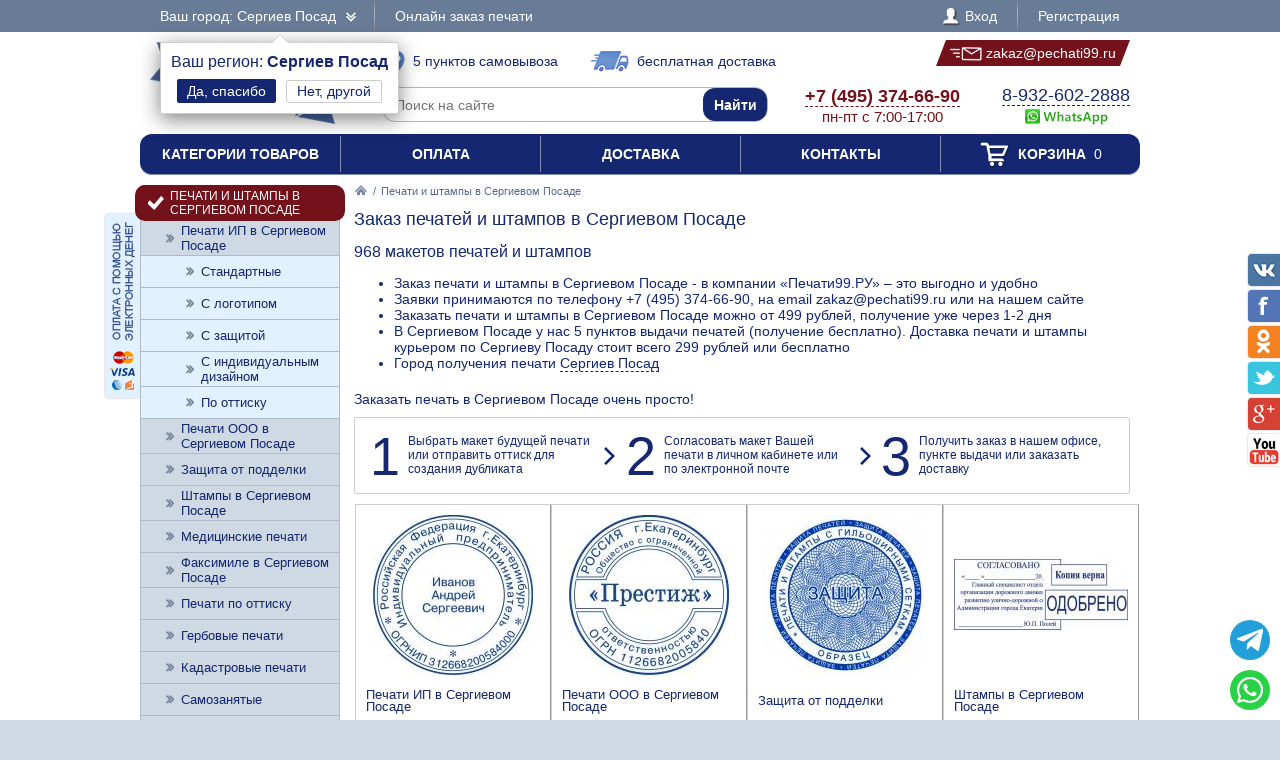

--- FILE ---
content_type: text/html; charset=UTF-8
request_url: https://pechati99.ru/zakaz/sergiev-posad
body_size: 7217
content:
<!DOCTYPE html PUBLIC "-//W3C//DTD XHTML 1.0 Transitional//EN" "http://www.w3.org/TR/xhtml1/DTD/xhtml1-transitional.dtd"> <html xmlns="http://www.w3.org/1999/xhtml"> <head> <meta http-equiv="Content-Type" content="text/html; charset=UTF-8" /> <title>Заказ печатей и штампов в Сергиевом Посаде от 499 рублей - доставка по Сергиеву Посаду 299 рублей или бесплатно, 5 пунктов выдачи печатей</title> <link rel="shortcut icon" href="/favicon.ico" /> <link rel="alternate" media="only screen and (max-width: 640px)" href="https://m.pechati99.ru/zakaz/sergiev-posad" /> <link rel="stylesheet" type="text/css" href="/js/jquery-ui/jquery-ui.min.css" /> <link rel="stylesheet" type="text/css" href="/js/fancybox/source/jquery.fancybox.css" /> <link rel="stylesheet" type="text/css" href="/js/arcticmodal/jquery.arcticmodal.css" /> <link rel="stylesheet" type="text/css" href="/js/leaflet/leaflet.css" /> <link rel="stylesheet" type="text/css" href="/js/Leaflet.fullscreen-gh-pages/dist/leaflet.fullscreen.css" /> <link rel="stylesheet" type="text/css" href="/css/admin.css" /> <link rel="stylesheet" type="text/css" href="/css/styles.css" /> <script type="text/javascript" src="/js/jquery.min.js"></script> <script type="text/javascript" src="/js/jquery.mobile.min.js"></script> <script type="text/javascript" src="/js/jquery.mousewheel.min.js"></script> <script type="text/javascript" src="/js/jquery-ui/jquery-ui.min.js"></script> <script type="text/javascript" src="/js/fancybox/source/jquery.fancybox.pack.js"></script> <script type="text/javascript" src="/js/arcticmodal/jquery.arcticmodal.min.js"></script> <script type="text/javascript" src="/js/jquery.mask.min.js"></script> <script type="text/javascript" src="/js/clipboard.min.js"></script> <script type="text/javascript" src="/js/leaflet/leaflet.js"></script> <script type="text/javascript" src="/js/Leaflet.fullscreen-gh-pages/dist/Leaflet.fullscreen.min.js"></script> <script type="text/javascript">var change_city_url='/zakaz';</script> <script type="text/javascript" src="/js/scripts.js"></script> <script type="text/javascript" src="/js/admin.js?m=1769753050"></script> <script type="text/javascript">setInterval(function(){$.get('/auth.php');},540000);</script> </head> <body class="unselectable"> <div class="wrapper"> <div class="top_bg"> <div class="top"> <div class="top_city"> <a class="change_city_link">Ваш город: Сергиев Посад <span class="top_city_icon"></span></a> <div class="top_city_confirm"> <span class="top_city_confirm_name">Ваш регион: <span class="top_city_confirm_bold">Сергиев Посад</span></span><br /> <form action="/city.php" method="post"> <input type="hidden" name="id" value="496638" /> <input type="hidden" name="url" value="/zakaz/sergiev-posad" /> <input type="submit" value="Да, спасибо" /> </form><a class="change_city_link">Нет, другой</a></div> </div> <ul class="top_menu"> <li><a href="/order">Онлайн заказ печати</a></li> </ul> <ul class="top_menu top_menu_right"> <li><a class="modal" href="/login"><span class="top_user"><span class="top_user_icon"></span> Вход</span></a></li> <li><a class="modal" href="/register">Регистрация</a></li> </ul> <div class="clear"></div> </div> </div> <div class="header"> <a class="header_logo" href="/sergiev-posad"><span class="header_logo_top">интернет-магазин</span> <img src="/img/logo/50.png" alt="Печати99.РУ" /> <span class="header_logo_bottom">печати и штампы</span></a> <a class="header_delivery_pickup" href="/contacts/sergiev-posad"><span class="header_delivery_icon header_delivery_icon_pickup"></span>5 пунктов самовывоза</a> <a class="header_delivery_door" href="/delivery/sergiev-posad"><span class="header_delivery_icon header_delivery_icon_door"></span>бесплатная доставка</a> <a class="header_mail" href="mailto:zakaz@pechati99.ru" data-clipboard-text="zakaz@pechati99.ru" onclick="return false"><span class="header_mail_left"></span> <img src="/img/mail.png" alt="pic" /> zakaz@pechati99.ru <span class="header_mail_right"></span></a> <form class="header_search" action="https://ya.ru/search/" method="get"><input type="hidden" name="site" value="pechati99.ru" /><input type="text" name="text" placeholder="Поиск на сайте" /><input type="submit" value="Найти" /></form> <div class="header_contacts"><a href="tel:+74953746690"><big>+7 (495) 374-66-90</big><br />пн-пт с 7:00-17:00</a></div> <div class="header_feedback"><a target="_blank" href="https://wa.me/79326022888?text=%D0%97%D0%B4%D1%80%D0%B0%D0%B2%D1%81%D1%82%D0%B2%D1%83%D0%B9%D1%82%D0%B5%21+%D0%A5%D0%BE%D1%87%D1%83+%D0%B7%D0%B0%D0%BA%D0%B0%D0%B7%D0%B0%D1%82%D1%8C+%D0%9F%D0%B5%D1%87%D0%B0%D1%82%D0%B8+%D0%B8+%D1%88%D1%82%D0%B0%D0%BC%D0%BF%D1%8B+%D0%B2+%D0%A1%D0%B5%D1%80%D0%B3%D0%B8%D0%B5%D0%B2%D0%BE%D0%BC+%D0%9F%D0%BE%D1%81%D0%B0%D0%B4%D0%B5"><big>8-932-602-2888</big><br />&nbsp;<img src="/img/header_whatsapp.png" alt="WhatsApp" /></a>&nbsp;</div> <div class="clear"></div> </div> <ul class="header_menu"><li><a href="/categories">Категории товаров</a></li><li><a href="/payment">Оплата</a></li><li><a href="/delivery/sergiev-posad">Доставка</a></li><li><a href="/contacts/sergiev-posad">Контакты</a></li><li><a href="/cart"><span class="header_cart"><span class="header_cart_icon"></span> Корзина<span class="header_cart_count"> 0</span></span></a></li></ul> <div class="layout_wrapper"> <div class="layout"> <div class="layout_center"> <div class="content"> <div class="nav"><a href="/sergiev-posad"><img src="/img/root.png" alt="Главная" /></a> / <span>Печати и штампы в Сергиевом Посаде</span></div> <h1>Заказ печатей и штампов в Сергиевом Посаде</h1> <h2>968 макетов печатей и штампов</h2> <p><ul> <li>Заказ печати и штампы в Сергиевом Посаде - в компании «Печати99.РУ» – это выгодно и удобно</li> <li>Заявки принимаются по телефону +7 (495) 374-66-90, на email zakaz@pechati99.ru или на нашем сайте</li> <li>Заказать печати и штампы в Сергиевом Посаде можно от 499 рублей, получение уже через 1-2 дня</li> <li> В Сергиевом Посаде у нас 5 пунктов выдачи печатей (получение бесплатно). Доставка печати и штампы курьером по Сергиеву Посаду стоит всего 299 рублей или бесплатно </li> <li>Город получения печати <a class="change_city_link" style="border-bottom:1px dashed #142770">Сергиев Посад</a></li> </ul> </p> <div class="root_dev_steps_title">Заказать печать в Сергиевом Посаде очень просто!</div> <div class="root_dev_steps"><ul><li><span>1</span> Выбрать макет будущей печати или отправить оттиск для создания дубликата</li><li><span>2</span> Согласовать макет Вашей печати в личном кабинете или по электронной почте</li><li><span>3</span> Получить заказ в нашем офисе, пункте выдачи или заказать доставку</li></ul></div> <div class="items_list_wrapper"><ul class="items_list items_list_sections"><li><div class="items_list_item"> <table class="items_list_link"> <tr><td class="items_list_photo"><a href="/zakaz/pechati-ip/sergiev-posad"><img src="/resize/list/files/sections/ip-1.png" alt="" /></a></td></tr> <tr><td class="items_list_name"><a href="/zakaz/pechati-ip/sergiev-posad">Печати ИП в Сергиевом Посаде</a></td></tr> </table> <div class="items_list_price">от 549 руб.</div> <a class="items_list_order" href="/zakaz/pechati-ip/sergiev-posad">Подробнее</a> <div class="clear"></div> </div></li><li><div class="items_list_item"> <table class="items_list_link"> <tr><td class="items_list_photo"><a href="/zakaz/pechati-ooo/sergiev-posad"><img src="/resize/list/files/sections/ooo-st-9.png" alt="" /></a></td></tr> <tr><td class="items_list_name"><a href="/zakaz/pechati-ooo/sergiev-posad">Печати ООО в Сергиевом Посаде</a></td></tr> </table> <div class="items_list_price">от 549 руб.</div> <a class="items_list_order" href="/zakaz/pechati-ooo/sergiev-posad">Подробнее</a> <div class="clear"></div> </div></li><li><div class="items_list_item"> <table class="items_list_link"> <tr><td class="items_list_photo"><a href="/zakaz/zaschita-ot-poddelki/sergiev-posad"><img src="/resize/list/files/sections/2.jpg" alt="" /></a></td></tr> <tr><td class="items_list_name"><a href="/zakaz/zaschita-ot-poddelki/sergiev-posad">Защита от подделки</a></td></tr> </table> <div class="items_list_price">от 1 900 руб.</div> <a class="items_list_order" href="/zakaz/zaschita-ot-poddelki/sergiev-posad">Подробнее</a> <div class="clear"></div> </div></li><li><div class="items_list_item"> <table class="items_list_link"> <tr><td class="items_list_photo"><a href="/zakaz/shtampy/sergiev-posad"><img src="/resize/list/files/sections/shtamp.jpg" alt="" /></a></td></tr> <tr><td class="items_list_name"><a href="/zakaz/shtampy/sergiev-posad">Штампы в Сергиевом Посаде</a></td></tr> </table> <div class="items_list_price">от 499 руб.</div> <a class="items_list_order" href="/zakaz/shtampy/sergiev-posad">Подробнее</a> <div class="clear"></div> </div></li><li><div class="items_list_item"> <table class="items_list_link"> <tr><td class="items_list_photo"><a href="/zakaz/meditsinskie-pechati/sergiev-posad"><img src="/resize/list/files/sections/vrach.jpg" alt="" /></a></td></tr> <tr><td class="items_list_name"><a href="/zakaz/meditsinskie-pechati/sergiev-posad">Медицинские печати</a></td></tr> </table> <div class="items_list_price">от 599 руб.</div> <a class="items_list_order" href="/zakaz/meditsinskie-pechati/sergiev-posad">Подробнее</a> <div class="clear"></div> </div></li><li><div class="items_list_item"> <table class="items_list_link"> <tr><td class="items_list_photo"><a href="/zakaz/faksimile/sergiev-posad"><img src="/resize/list/files/sections/51-32-2.png" alt="" /></a></td></tr> <tr><td class="items_list_name"><a href="/zakaz/faksimile/sergiev-posad">Факсимиле в Сергиевом Посаде</a><br /><span class="items_list_count">22 макета</span></td></tr> </table> <div class="items_list_price">от 649 руб.</div> <a class="items_list_order" href="/zakaz/faksimile/sergiev-posad">Подробнее</a> <div class="clear"></div> </div></li><li><div class="items_list_item"> <table class="items_list_link"> <tr><td class="items_list_photo"><a href="/zakaz/pechati-po-ottisku/sergiev-posad"><img src="/resize/list/files/sections/ip-1-ottisk.png" alt="" /></a></td></tr> <tr><td class="items_list_name"><a href="/zakaz/pechati-po-ottisku/sergiev-posad">Печати по оттиску</a></td></tr> </table> <div class="items_list_price">от 949 руб.</div> <a class="items_list_order" href="/zakaz/pechati-po-ottisku/sergiev-posad">Подробнее</a> <div class="clear"></div> </div></li><li><div class="items_list_item"> <table class="items_list_link"> <tr><td class="items_list_photo"><a href="/zakaz/gerbovye-pechati/sergiev-posad"><img src="/resize/list/files/sections/permskii-gos-ped-universitet.jpg" alt="" /></a></td></tr> <tr><td class="items_list_name"><a href="/zakaz/gerbovye-pechati/sergiev-posad">Гербовые печати</a><br /><span class="items_list_count">7 макетов</span></td></tr> </table> <div class="items_list_price">от 1 999 руб.</div> <a class="items_list_order" href="/zakaz/gerbovye-pechati/sergiev-posad">Подробнее</a> <div class="clear"></div> </div></li><li><div class="items_list_item"> <table class="items_list_link"> <tr><td class="items_list_photo"><a href="/zakaz/kadastrovye-pechati/sergiev-posad"><img src="/resize/list/files/sections/kadastr-new-03.png" alt="" /></a></td></tr> <tr><td class="items_list_name"><a href="/zakaz/kadastrovye-pechati/sergiev-posad">Кадастровые печати</a><br /><span class="items_list_count">16 макетов</span></td></tr> </table> <div class="items_list_price">от 599 руб.</div> <a class="items_list_order" href="/zakaz/kadastrovye-pechati/sergiev-posad">Подробнее</a> <div class="clear"></div> </div></li><li><div class="items_list_item"> <table class="items_list_link"> <tr><td class="items_list_photo"><a href="/zakaz/samozanyatye/sergiev-posad"><img src="/resize/list/files/sections/photo-2020-11-18-13-07-11.jpg" alt="" /></a></td></tr> <tr><td class="items_list_name"><a href="/zakaz/samozanyatye/sergiev-posad">Самозанятые</a><br /><span class="items_list_count">27 макетов</span></td></tr> </table> <div class="items_list_price">от 549 руб.</div> <a class="items_list_order" href="/zakaz/samozanyatye/sergiev-posad">Подробнее</a> <div class="clear"></div> </div></li><li><div class="items_list_item"> <table class="items_list_link"> <tr><td class="items_list_photo"><a href="/zakaz/detskie-pechati/sergiev-posad"><img src="/resize/list/files/sections/4.jpg" alt="" /></a></td></tr> <tr><td class="items_list_name"><a href="/zakaz/detskie-pechati/sergiev-posad">Детские печати</a><br /><span class="items_list_count">51 макет</span></td></tr> </table> <div class="items_list_price">от 549 руб.</div> <a class="items_list_order" href="/zakaz/detskie-pechati/sergiev-posad">Подробнее</a> <div class="clear"></div> </div></li></ul></div> <div class="banner_bottom"><a class="modal" href="/partners"><img src="/img/banner-bottom.jpg" alt=""></a></div> </div> </div> </div> <div class="layout_left"> <ul class="left_menu"> <li><a class="active" href="/zakaz/sergiev-posad"><span class="left_menu_icon13"></span> Печати и штампы в Сергиевом Посаде</a><ul> <li><a href="/zakaz/pechati-ip/sergiev-posad">Печати ИП в Сергиевом Посаде</a><ul> <li><a href="/zakaz/pechati-ip/standartnye/sergiev-posad">Стандартные</a></li> <li><a href="/zakaz/pechati-ip/s-logotipom/sergiev-posad">С логотипом</a></li> <li><a href="/zakaz/pechati-ip/s-zaschitoi/sergiev-posad">С защитой</a></li> <li><a href="/zakaz/pechati-ip/s-individualnym-dizainom/sergiev-posad">С индивидуальным дизайном</a></li> <li><a href="/zakaz/pechati-ip/po-ottisku/sergiev-posad">По оттиску</a></li> </ul></li> <li><a href="/zakaz/pechati-ooo/sergiev-posad">Печати ООО в Сергиевом Посаде</a></li> <li><a href="/zakaz/zaschita-ot-poddelki/sergiev-posad">Защита от подделки</a></li> <li><a href="/zakaz/shtampy/sergiev-posad">Штампы в Сергиевом Посаде</a></li> <li><a href="/zakaz/meditsinskie-pechati/sergiev-posad">Медицинские печати</a></li> <li><a href="/zakaz/faksimile/sergiev-posad">Факсимиле в Сергиевом Посаде</a></li> <li><a href="/zakaz/pechati-po-ottisku/sergiev-posad">Печати по оттиску</a></li> <li><a href="/zakaz/gerbovye-pechati/sergiev-posad">Гербовые печати</a></li> <li><a href="/zakaz/kadastrovye-pechati/sergiev-posad">Кадастровые печати</a></li> <li><a href="/zakaz/samozanyatye/sergiev-posad">Самозанятые</a></li> <li><a href="/zakaz/detskie-pechati/sergiev-posad">Детские печати</a></li> </ul></li> <li><a href="/osnastki/sergiev-posad"><span class="left_menu_icon14"></span> Оснастки для печатей</a><ul> <li><a href="/osnastki/avtomaticheskie/sergiev-posad">Автоматические</a><ul> <li><a href="/osnastki/avtomaticheskie/trodat/sergiev-posad">Trodat <img src="/resize/icon/files/sections/logo-trodat.png" alt="" /></a></li> <li><a href="/osnastki/avtomaticheskie/colop/sergiev-posad">Colop <img src="/resize/icon/files/sections/logo-colop.png" alt="" /></a></li> <li><a href="/osnastki/avtomaticheskie/shiny/sergiev-posad">Shiny <img src="/resize/icon/files/sections/logo-shiny.png" alt="" /></a></li> <li><a href="/osnastki/avtomaticheskie/grm/sergiev-posad">GRM <img src="/resize/icon/files/sections/logo-grm.png" alt="" /></a></li> </ul></li> <li><a href="/osnastki/karmannye/sergiev-posad">Карманные в Сергиевом Посаде</a></li> <li><a href="/osnastki/ruchnye-plastmassovye/sergiev-posad">Ручные пластмассовые</a></li> <li><a href="/osnastki/metallicheskie/sergiev-posad">Металлические</a></li> </ul></li> <li><a href="/datery/sergiev-posad"><span class="left_menu_icon15"></span> Датеры в Сергиевом Посаде</a></li> <li><a href="/numeratory/sergiev-posad"><span class="left_menu_icon16"></span> Нумераторы в Сергиевом Посаде</a></li> <li><a href="/samonabornye-pechati/sergiev-posad"><span class="left_menu_icon78"></span> Самонаборные печати</a></li> <li><a href="/shtempelnye-raskhodniki/sergiev-posad"><span class="left_menu_icon17"></span> Штемпельные подушки и краска</a></li> <li><a href="/futlyary-i-boksy-dlya-osnastok/sergiev-posad"><span class="left_menu_icon18"></span> Футляры и боксы для оснасток</a></li> <li><a href="/raskhodnye-materialy/sergiev-posad"><span class="left_menu_icon176"></span> Расходные материалы для изготовления печатей</a></li> <li><a href="/opechatyvanie-i-oplombirovanie/sergiev-posad"><span class="left_menu_icon187"></span> Металлические печати, пломбираторы в Сергиевом Посаде</a></li> <li><a href="/surguchnye-pechati/sergiev-posad"><span class="left_menu_icon190"></span> Сургучные печати в Сергиевом Посаде</a></li> <li><a href="/relefnye-pechati/sergiev-posad"><span class="left_menu_icon191"></span> Рельефные печати</a></li> </ul> <ul class="left_bottom_menu"> <li class="active"><a href="/order"><span class="left_bottom_menu_icon19"></span> Онлайн заказ печати</a></li> <li><a href="https://wa.me/79326022888?text=%D0%97%D0%B4%D1%80%D0%B0%D0%B2%D1%81%D1%82%D0%B2%D1%83%D0%B9%D1%82%D0%B5%21+%D0%A5%D0%BE%D1%87%D1%83+%D0%B7%D0%B0%D0%BA%D0%B0%D0%B7%D0%B0%D1%82%D1%8C+%D0%9F%D0%B5%D1%87%D0%B0%D1%82%D0%B8+%D0%B8+%D1%88%D1%82%D0%B0%D0%BC%D0%BF%D1%8B+%D0%B2+%D0%A1%D0%B5%D1%80%D0%B3%D0%B8%D0%B5%D0%B2%D0%BE%D0%BC+%D0%9F%D0%BE%D1%81%D0%B0%D0%B4%D0%B5" target="_blank"><span class="left_bottom_menu_icon20"></span> Помощь специалиста</a></li> <li><a href="/warranty"><span class="left_bottom_menu_icon21"></span> Гарантийные обязательства</a></li> <li><a href="/contacts/sergiev-posad"><span class="left_bottom_menu_icon11"></span> Контакты компании</a></li> </ul> <ul class="left_bookmarks"> <li><a href="/payment"><span class="left_bookmarks_payment"></span></a></li> </ul> </div> <div class="clear"></div> </div>  <div class="callback_bg"> <div class="callback"> <div class="callback_title">Заказать бесплатный звонок специалиста</div> <div class="callback_phone"></div> <div class="callback_text">Оставьте свои данные и в ближайшее время с Вами свяжется наш специалист, готовый ответить на любые Ваши вопросы по изготовлению печати, оперативно выполнить заказ, обсудить индивидуальные вопросы сотрудничества.<br />Позвоните нам по телефону <a href="tel:+79326022888">+7 (932) 602-2888</a> или оставьте свои контакты, и мы проконсультируем Вас по всем вопросам.</div> <form class="callback_form" action="/contacts/sergiev-posad" method="post"> <input type="hidden" name="token" value="8ae89a0f234c6e17c61348490ef26c6e" /> <input type="hidden" name="return_url" value="/zakaz/sergiev-posad" /> <input type="hidden" name="subject" value="Сообщение в отдел продаж" /> <input type="text" name="name" placeholder="Имя" /> <input type="hidden" name="email" value="" /> <input type="hidden" name="city" value="Сергиев Посад" /> <input type="text" name="phone" placeholder="Телефон" /> <input type="hidden" name="message" value="Заказать бесплатный звонок специалиста" /> <input type="submit" name="act" value="Отправить" /> </form> <div class="callback_extra">Вы будете довольны сотрудничеством с нашей компанией!</div> <div class="callback_conf"><span class="callback_conf_wrapper"><span class="callback_conf_icon"></span> Мы гарантируем конфиденциальность ваших данных</span></div> </div> </div>  <div class="footer_menu"> <div class="footer_menu_col"> <div class="footer_menu_title">Заказ печатей, штампов</div> <ul class="footer_menu_list"> <li><a href="/zakaz/pechati-ip/sergiev-posad">Печати ИП в Сергиевом Посаде</a></li> <li><a href="/zakaz/pechati-ooo/sergiev-posad">Печати ООО в Сергиевом Посаде</a></li> <li><a href="/zakaz/zaschita-ot-poddelki/sergiev-posad">Защита от подделки</a></li> <li><a href="/zakaz/shtampy/sergiev-posad">Штампы в Сергиевом Посаде</a></li> <li><a href="/zakaz/meditsinskie-pechati/sergiev-posad">Медицинские печати</a></li> <li><a href="/zakaz/faksimile/sergiev-posad">Факсимиле в Сергиевом Посаде</a></li> <li><a href="/zakaz/pechati-po-ottisku/sergiev-posad">Печати по оттиску</a></li> <li><a href="/zakaz/gerbovye-pechati/sergiev-posad">Гербовые печати</a></li> <li><a href="/zakaz/kadastrovye-pechati/sergiev-posad">Кадастровые печати</a></li> <li><a href="/zakaz/samozanyatye/sergiev-posad">Самозанятые</a></li> <li><a href="/zakaz/detskie-pechati/sergiev-posad">Детские печати</a></li> </ul> </div> <div class="footer_menu_col"> <div class="footer_menu_title">Оснастки для печатей</div> <ul class="footer_menu_list"> <li><a href="/osnastki/avtomaticheskie/sergiev-posad">Автоматические</a></li> <li class="footer_menu_logos"> <a href="/osnastki/avtomaticheskie/trodat/sergiev-posad"><img src="/resize/icon/files/sections/logo-trodat.png" alt="pic" /></a> <a href="/osnastki/avtomaticheskie/colop/sergiev-posad"><img src="/resize/icon/files/sections/logo-colop.png" alt="pic" /></a> <a href="/osnastki/avtomaticheskie/shiny/sergiev-posad"><img src="/resize/icon/files/sections/logo-shiny.png" alt="pic" /></a> <a href="/osnastki/avtomaticheskie/grm/sergiev-posad"><img src="/resize/icon/files/sections/logo-grm.png" alt="pic" /></a> </li> <li><a href="/osnastki/karmannye/sergiev-posad">Карманные в Сергиевом Посаде</a></li> <li><a href="/osnastki/ruchnye-plastmassovye/sergiev-posad">Ручные пластмассовые</a></li> <li><a href="/osnastki/metallicheskie/sergiev-posad">Металлические</a></li> <li><a href="/datery/sergiev-posad">Датеры в Сергиевом Посаде</a></li> <li><a href="/numeratory/sergiev-posad">Нумераторы в Сергиевом Посаде</a></li> </ul> </div> <div class="footer_menu_col"> <div class="footer_menu_title">Сервис для клиента</div> <ul class="footer_menu_list"> <li><a href="/about">О компании</a></li> <li><a href="https://wa.me/79326022888?text=%D0%97%D0%B4%D1%80%D0%B0%D0%B2%D1%81%D1%82%D0%B2%D1%83%D0%B9%D1%82%D0%B5%21+%D0%A5%D0%BE%D1%87%D1%83+%D0%B7%D0%B0%D0%BA%D0%B0%D0%B7%D0%B0%D1%82%D1%8C+%D0%9F%D0%B5%D1%87%D0%B0%D1%82%D0%B8+%D0%B8+%D1%88%D1%82%D0%B0%D0%BC%D0%BF%D1%8B+%D0%B2+%D0%A1%D0%B5%D1%80%D0%B3%D0%B8%D0%B5%D0%B2%D0%BE%D0%BC+%D0%9F%D0%BE%D1%81%D0%B0%D0%B4%D0%B5" target="_blank">Вопросы и ответы</a></li> <li><a href="/order">Онлайн заказ печатей</a></li> <li><a href="/delivery/sergiev-posad">Доставка печатей</a></li> <li><a href="/warranty">Гарантийные обязательства</a></li> <li><a href="/documents">Необходимые документы</a></li> <li><a href="/contacts/sergiev-posad">Контакты компании</a></li> </ul> </div> <div class="footer_menu_col"> <div class="footer_menu_title">Мы в соцсетях</div> <ul class="footer_menu_list"> <li><a href="https://vk.com/" target="_blank"><span class="footer_social"><span class="footer_social_icon_vk"></span> Вконтакте</span></a></li> <li><a href="https://twitter.com/" target="_blank"><span class="footer_social"><span class="footer_social_icon_tw"></span> Twitter</span></a></li> <li><a href="https://ok.ru/group/" target="_blank"><span class="footer_social"><span class="footer_social_icon_od"></span> Одноклассники</span></a></li> <li><a href="https://www.facebook.com/" target="_blank"><span class="footer_social"><span class="footer_social_icon_fb"></span> Facebook</span></a></li> <li><a href="https://plus.google.com/+" target="_blank"><span class="footer_social"><span class="footer_social_icon_gp"></span> Google+</span></a></li> </ul> <br /><a onclick="document.cookie='pt_lt=mobile; path=/; domain=.pechati99.ru'" href="https://m.pechati99.ru/zakaz/sergiev-posad">Мобильная версия</a> </div> <div class="clear"></div> </div> <div class="header footer"> <a class="header_logo" href="/sergiev-posad"><span class="header_logo_top">интернет-магазин</span> <img src="/img/logo/50.png" alt="Печати99.РУ" /> <span class="header_logo_bottom">печати и штампы</span></a> <a class="header_delivery_pickup" href="/contacts/sergiev-posad"><span class="header_delivery_icon header_delivery_icon_pickup"></span>5 пунктов самовывоза</a> <a class="header_delivery_door" href="/delivery/sergiev-posad"><span class="header_delivery_icon header_delivery_icon_door"></span>бесплатная доставка</a> <a class="header_mail" href="mailto:zakaz@pechati99.ru" data-clipboard-text="zakaz@pechati99.ru" onclick="return false"><span class="header_mail_left"></span> <img src="/img/mail.png" alt="pic" /> zakaz@pechati99.ru <span class="header_mail_right"></span></a> <form class="header_search" action="https://ya.ru/search/" method="get"><input type="hidden" name="site" value="pechati99.ru" /><input type="text" name="text" placeholder="Поиск на сайте" /><input type="submit" value="Найти" /></form> <div class="header_contacts"><a href="tel:+74953746690"><big>+7 (495) 374-66-90</big><br />пн-пт с 7:00-17:00</a></div> <div class="header_feedback"><a target="_blank" href="https://wa.me/79326022888?text=%D0%97%D0%B4%D1%80%D0%B0%D0%B2%D1%81%D1%82%D0%B2%D1%83%D0%B9%D1%82%D0%B5%21+%D0%A5%D0%BE%D1%87%D1%83+%D0%B7%D0%B0%D0%BA%D0%B0%D0%B7%D0%B0%D1%82%D1%8C+%D0%9F%D0%B5%D1%87%D0%B0%D1%82%D0%B8+%D0%B8+%D1%88%D1%82%D0%B0%D0%BC%D0%BF%D1%8B+%D0%B2+%D0%A1%D0%B5%D1%80%D0%B3%D0%B8%D0%B5%D0%B2%D0%BE%D0%BC+%D0%9F%D0%BE%D1%81%D0%B0%D0%B4%D0%B5"><big>8-932-602-2888</big><br />&nbsp;<img src="/img/header_whatsapp.png" alt="WhatsApp" /></a>&nbsp;</div> <div class="clear"></div> </div> <div class="footer_subscribe_bg"> <div class="footer_subscribe"> <a class="footer_payment_methods" href="/payment">Оплата с помощью<br />электронных денег<br /><img src="/img/footer_payment_methods.png" alt="VISA, MasterCard, WebMoney, Яндекс.Деньги" /></a> <form class="footer_subscribe_form footer_payment_form" action="/payment" method="get"> <div class="footer_subscribe_text">Введите номер заказа</div> <div class="footer_subscribe_field"><input type="text" name="id" /><input type="submit" value="Оплатить" /></div> </form> <form class="footer_subscribe_form" action="/subscribe" method="post"> <input type="hidden" name="token" value="8ae89a0f234c6e17c61348490ef26c6e" /> <input type="hidden" name="return_url" value="/zakaz/sergiev-posad" /> <input type="hidden" name="name" value="" /> <input type="hidden" name="act" value="Подписаться" /> <div class="footer_subscribe_text">Хотите узнавать о новых скидках и специальных предложениях?</div> <div class="footer_subscribe_field"><input type="text" name="email" placeholder="E-mail" /><input type="submit" value="Да" /></div> <div class="footer_subscribe_field"><input type="text" name="phone" placeholder="Телефон" /><input type="submit" value="Да" /></div> </form>  </div> </div> <div class="footer_copy_bg"> <div class="footer_copy"> <div class="footer_counters">   <a href="https://metrika.yandex.ru/stat/?id=50241877&amp;from=informer" target="_blank" rel="nofollow"><img src="https://informer.yandex.ru/informer/50241877/1_1_FFFFFFFF_EFEFEFFF_0_pageviews" style="width:80px; height:15px; border:0;" alt="Яндекс.Метрика" title="Яндекс.Метрика: данные за сегодня (просмотры)" class="ym-advanced-informer" data-cid="50241877" data-lang="ru" /></a>   <script type="text/javascript" > (function (d, w, c) { (w[c] = w[c] || []).push(function() { try { w.yaCounter50241877 = new Ya.Metrika2({ id:50241877, clickmap:true, trackLinks:true, accurateTrackBounce:true, webvisor:true }); } catch(e) { } }); var n = d.getElementsByTagName("script")[0], s = d.createElement("script"), f = function () { n.parentNode.insertBefore(s, n); }; s.type = "text/javascript"; s.async = true; s.src = "https://mc.yandex.ru/metrika/tag.js"; if (w.opera == "[object Opera]") { d.addEventListener("DOMContentLoaded", f, false); } else { f(); } })(document, window, "yandex_metrika_callbacks2"); </script> <noscript><div><img src="https://mc.yandex.ru/watch/50241877" style="position:absolute; left:-9999px;" alt="" /></div></noscript>  <script async src="https://www.googletagmanager.com/gtag/js?id=G-ZJC06QL42C"></script><script>window.dataLayer = window.dataLayer || []; function gtag(){dataLayer.push(arguments);} gtag('js', new Date()); gtag('config', 'G-ZJC06QL42C');</script>  </div> <div class="footer_copy_text">По всем вопросам и предложениям, связанным с работой сайта, пишите по адресу: Copyright &copy; 2007-2026<br />Разрешается использовать любые материалы проекта в сети Интернет при условии установки прямой<br />ссылки на этот конкретный материал.</div> </div> </div> </div> <ul class="social_right"> <li><a class="social_right_vk" target="_blank" href="https://vk.com/"></a><span class="clear"></span></li> <li><a class="social_right_fb" target="_blank" href="https://www.facebook.com/"></a><span class="clear"></span></li> <li><a class="social_right_ok" target="_blank" href="https://ok.ru/group/"></a><span class="clear"></span></li> <li><a class="social_right_tw" target="_blank" href="https://twitter.com/"></a><span class="clear"></span></li> <li><a class="social_right_gp" target="_blank" href="https://plus.google.com/+"></a><span class="clear"></span></li> <li><a class="social_right_yt" target="_blank" href="https://www.youtube.com/channel/UCoGj0ojO2E8rMlAwEQm55Sw"></a><span class="clear"></span></li> </ul>  <a class="telegram_fixed" href="https://t.me/pechat66_bot" target="_blank"><svg xmlns="http://www.w3.org/2000/svg" viewBox="0 0 448 512"><path d="M446.7 98.6l-67.6 318.8c-5.1 22.5-18.4 28.1-37.3 17.5l-103-75.9-49.7 47.8c-5.5 5.5-10.1 10.1-20.7 10.1l7.4-104.9 190.9-172.5c8.3-7.4-1.8-11.5-12.9-4.1L117.8 284 16.2 252.2c-22.1-6.9-22.5-22.1 4.6-32.7L418.2 66.4c18.4-6.9 34.5 4.1 28.5 32.2z" fill="currentColor"></path></svg></a> <a class="whatsapp_fixed" href="https://wa.me/79326022888?text=%D0%97%D0%B4%D1%80%D0%B0%D0%B2%D1%81%D1%82%D0%B2%D1%83%D0%B9%D1%82%D0%B5%21+%D0%A5%D0%BE%D1%87%D1%83+%D0%B7%D0%B0%D0%BA%D0%B0%D0%B7%D0%B0%D1%82%D1%8C+%D0%9F%D0%B5%D1%87%D0%B0%D1%82%D0%B8+%D0%B8+%D1%88%D1%82%D0%B0%D0%BC%D0%BF%D1%8B+%D0%B2+%D0%A1%D0%B5%D1%80%D0%B3%D0%B8%D0%B5%D0%B2%D0%BE%D0%BC+%D0%9F%D0%BE%D1%81%D0%B0%D0%B4%D0%B5" target="_blank"><svg xmlns="http://www.w3.org/2000/svg" viewBox="0 0 448 512"><path d="M380.9 97.1C339 55.1 283.2 32 223.9 32c-122.4 0-222 99.6-222 222 0 39.1 10.2 77.3 29.6 111L0 480l117.7-30.9c32.4 17.7 68.9 27 106.1 27h.1c122.3 0 224.1-99.6 224.1-222 0-59.3-25.2-115-67.1-157zm-157 341.6c-33.2 0-65.7-8.9-94-25.7l-6.7-4-69.8 18.3L72 359.2l-4.4-7c-18.5-29.4-28.2-63.3-28.2-98.2 0-101.7 82.8-184.5 184.6-184.5 49.3 0 95.6 19.2 130.4 54.1 34.8 34.9 56.2 81.2 56.1 130.5 0 101.8-84.9 184.6-186.6 184.6zm101.2-138.2c-5.5-2.8-32.8-16.2-37.9-18-5.1-1.9-8.8-2.8-12.5 2.8-3.7 5.6-14.3 18-17.6 21.8-3.2 3.7-6.5 4.2-12 1.4-32.6-16.3-54-29.1-75.5-66-5.7-9.8 5.7-9.1 16.3-30.3 1.8-3.7 .9-6.9-.5-9.7-1.4-2.8-12.5-30.1-17.1-41.2-4.5-10.8-9.1-9.3-12.5-9.5-3.2-.2-6.9-.2-10.6-.2-3.7 0-9.7 1.4-14.8 6.9-5.1 5.6-19.4 19-19.4 46.3 0 27.3 19.9 53.7 22.6 57.4 2.8 3.7 39.1 59.7 94.8 83.8 35.2 15.2 49 16.5 66.6 13.9 10.7-1.6 32.8-13.4 37.4-26.4 4.6-13 4.6-24.1 3.2-26.4-1.3-2.5-5-3.9-10.5-6.6z" fill="currentColor"></path></svg></a> </body> </html>